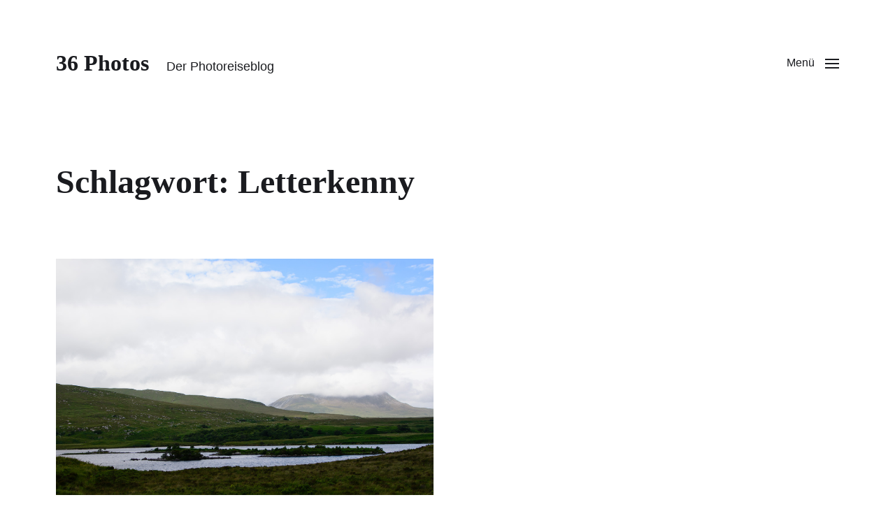

--- FILE ---
content_type: text/css
request_url: https://36photos.de/wp-content/boost-cache/static/ac00639762.min.css
body_size: 364
content:
body{font-size:1.2rem}body *{font-size:inherit!important}p{orphans:2;widows:2}h1,h2,h3,h4,h5,h6{margin:1em 0}h1{font-size:2.2em!important}h2{font-size:2.0em!important}h3{font-size:1.8em!important}h4{font-size:1.6em!important}h5{font-size:1.4em!important}h6{font-size:1.2em!important}figure{page-break-inside:avoid;break-inside:avoid}#site-header,#site-footer,.skip-link,.cover-modal,.pagination-wrapper,.post-navigation,.related-posts{display:none!important}.alignwide,.alignfull,.entry-content,:root .section-inner{margin-left:0;margin-right:0;max-width:100%;width:100%}.post-inner{padding-top:3rem}.entry-content{font-size:inherit}.entry-content a[href]:after{content:" (" attr(href) ")";display:inline}